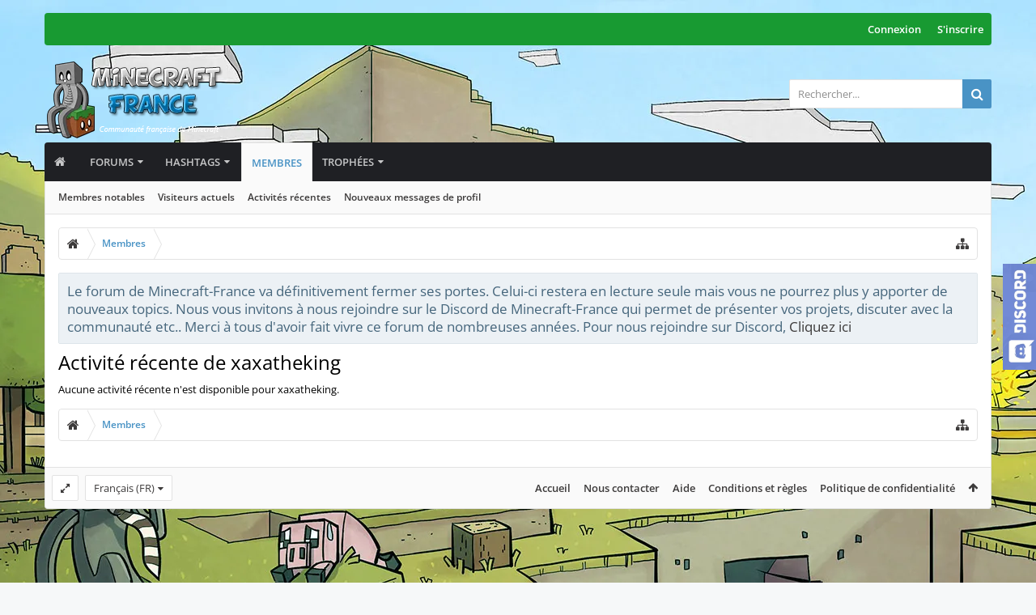

--- FILE ---
content_type: text/html; charset=utf-8
request_url: https://www.google.com/recaptcha/api2/aframe
body_size: 268
content:
<!DOCTYPE HTML><html><head><meta http-equiv="content-type" content="text/html; charset=UTF-8"></head><body><script nonce="q14TKQKoE3kadOXq2SwjQg">/** Anti-fraud and anti-abuse applications only. See google.com/recaptcha */ try{var clients={'sodar':'https://pagead2.googlesyndication.com/pagead/sodar?'};window.addEventListener("message",function(a){try{if(a.source===window.parent){var b=JSON.parse(a.data);var c=clients[b['id']];if(c){var d=document.createElement('img');d.src=c+b['params']+'&rc='+(localStorage.getItem("rc::a")?sessionStorage.getItem("rc::b"):"");window.document.body.appendChild(d);sessionStorage.setItem("rc::e",parseInt(sessionStorage.getItem("rc::e")||0)+1);localStorage.setItem("rc::h",'1769460248058');}}}catch(b){}});window.parent.postMessage("_grecaptcha_ready", "*");}catch(b){}</script></body></html>